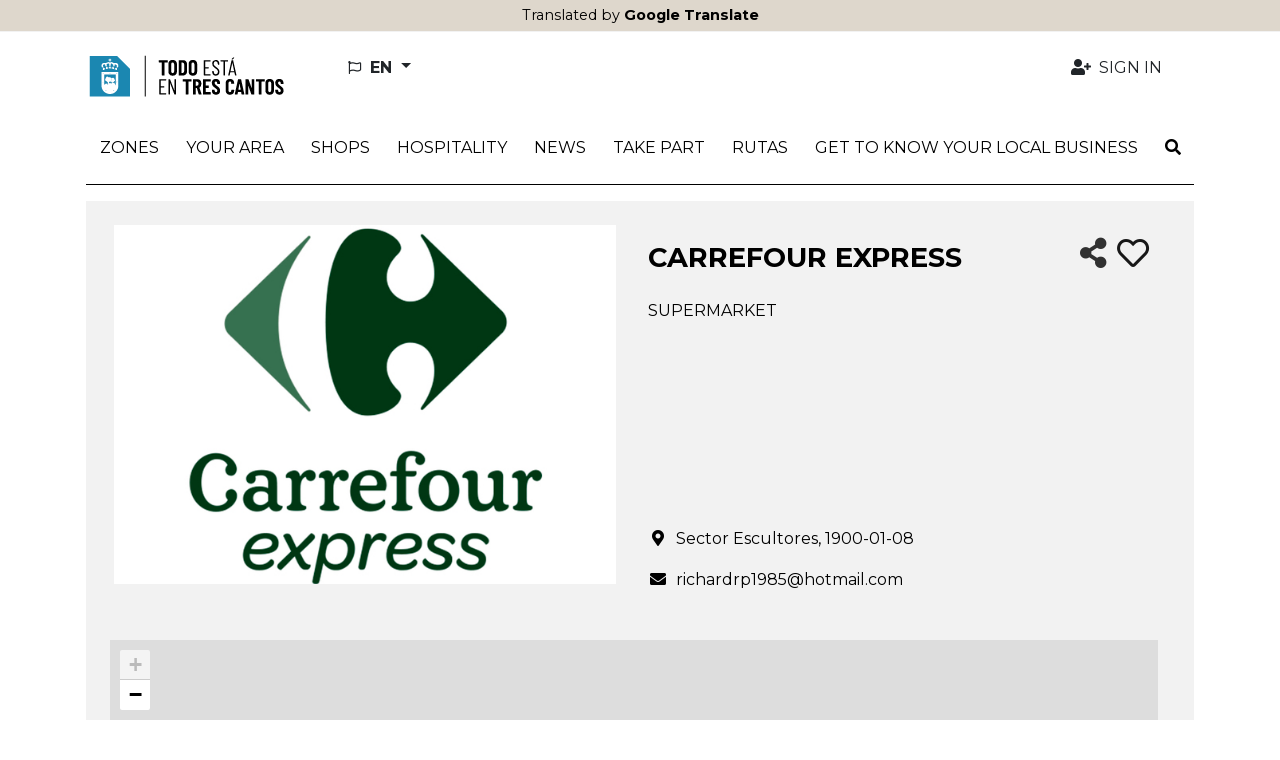

--- FILE ---
content_type: text/html; charset=utf-8
request_url: https://todoestaentrescantos.com/en/shops/carrefour-express
body_size: 13364
content:
<!DOCTYPE html>
<html lang="en">
  <head>
    <title>CARREFOUR EXPRESS::Todo está en Tres Cantos</title>
    <link rel="alternate" hreflang="es" href="https://todoestaentrescantos.com/es/shops/carrefour-express" />
<link rel="alternate" hreflang="en" href="https://todoestaentrescantos.com/en/shops/carrefour-express" />
<link rel="alternate" hreflang="x-default" href="https://todoestaentrescantos.com/es/shops/carrefour-express" />
    <meta name="viewport" content="width=device-width,initial-scale=1">
    <meta name="theme-color" content="#ded7cc">
      <link rel="icon" type="image/x-icon" href="favicon.ico" />
    <meta name="description" content="CARREFOUR EXPRESS">
    <meta name="mobile-web-app-capable" content="yes">
<meta name="application-name" content="Todo está en Tres Cantos">

<meta name="apple-mobile-web-app-capable" content="yes">
<meta name="apple-mobile-web-app-status-bar-style" content="black">
<meta name="apple-mobile-web-app-title" content="Todo está en Tres Cantos">

    <meta name="apple-itunes-app" content="app-id=6445825646">

    <link rel="apple-touch-icon" sizes="57x57" href="/assets/sites/tc_cdir/mobile_app/apple-icon-trescantos-57x57-7338d6a14fe54a771d517045dd4de54f4b4a3d8c9db260801b95763f364a070b.png">
    <link rel="apple-touch-icon" sizes="60x60" href="/assets/sites/tc_cdir/mobile_app/apple-icon-trescantos-60x60-df2587118356f2fd937d1a29418b58dcb5339b67c905bd8471a36f8c08e8d9bb.png">
    <link rel="apple-touch-icon" sizes="72x72" href="/assets/sites/tc_cdir/mobile_app/apple-icon-trescantos-72x72-92d0721c7c61428de64b59ca73a7cf4f5e8296191d67b15acc3a94225143fe83.png">
    <link rel="apple-touch-icon" sizes="76x76" href="/assets/sites/tc_cdir/mobile_app/apple-icon-trescantos-76x76-c2e59dadcc56d33531091086501404606fae2d7a88fd919c57d3b5e690ddb4bd.png">
    <link rel="apple-touch-icon" sizes="114x114" href="/assets/sites/tc_cdir/mobile_app/apple-icon-trescantos-114x114-0758b8906e4099e0c4a8fbc6c05ffe521dba62274017a6955288729ad2e091ce.png">
    <link rel="apple-touch-icon" sizes="120x120" href="/assets/sites/tc_cdir/mobile_app/apple-icon-trescantos-120x120-c471441a5b0728d9ef36d252261eb0eb3ab10a6092f6c43ecea28b96a89bf7c6.png">
    <link rel="apple-touch-icon" sizes="144x144" href="/assets/sites/tc_cdir/mobile_app/apple-icon-trescantos-144x144-bb60c9e9753434a2e7d1d722fa1fafe5cf7a34d3134c6deabb0898bf8b8c9621.png">
    <link rel="apple-touch-icon" sizes="152x152" href="/assets/sites/tc_cdir/mobile_app/apple-icon-trescantos-152x152-9c9d27a39ba2772940e021e0c2b316ec87a3496225ec4440c7ee3967b0c26d79.png">
    <link rel="apple-touch-icon" sizes="180x180" href="/assets/sites/tc_cdir/mobile_app/apple-icon-trescantos-180x180-cc8633a7a6bbaae34b4ecb1f9688d2ab556ca28f2e8d191c2c1b615c5fb37308.png">
    <link rel="icon" type="image/png" sizes="192x192"  href="/assets/sites/tc_cdir/mobile_app/android-icon-trescantos-192x192-6bc932575842f47920737fde937e576e97b1e5e59d51c054154cfbb3256e6553.png">

    <meta name="csrf-param" content="authenticity_token" />
<meta name="csrf-token" content="e_mVsk_rcnEVwwxeL8rablLyVB0iGSXo8R2Phke0hUtHPYEZWAYj1NzqHpC49D48PCMO-ekV6CbFfnYNRI5OKg" />
    
      <meta property="og:site_name" content="Todo está en Tres Cantos" />
  <meta property="og:title" content="CARREFOUR EXPRESS - Todo está en Tres Cantos" />
  <meta property="og:description" content="SUPERMARKET - Todo está en Tres Cantos" />
  <meta property="og:url" content="https://todoestaentrescantos.com/en/shops/carrefour-express" />
  <meta property="og:image" content="/uploads/shop/thumbnail/215/carrefourexpress.jpeg" />
  <meta property="og:type" content="article" />
  <meta property="og:locale" content="en" />
  <meta name="twitter:card" content="summary_large_image" />
  <meta name="twitter:title" content="CARREFOUR EXPRESS - Todo está en Tres Cantos" />
  <meta name="twitter:description" content="SUPERMARKET - Todo está en Tres Cantos" />
  <meta name="twitter:url" content="https://todoestaentrescantos.com/en/shops/carrefour-express" />
  <meta name="twitter:image" content="/uploads/shop/thumbnail/215/carrefourexpress.jpeg" />

    <meta name="google-site-verification" content="G-ELQLS270W2">
    <link rel="stylesheet" href="/assets/application-2e0324f6ca6249ebcb43449eb18689f22a6bd044febba1f7ca7eb2db877a6bd1.css" media="all" data-turbolinks-track="reload" />
    <script src="/packs/js/application-ecc7056eee821ade9a3c.js" data-turbolinks-track="reload"></script>
    <link rel="stylesheet" href="/packs/css/application-b8952b3e.css" media="all" data-turbolinks-track="reload" />
    <script src="/packs/js/search_maps-5b9896d802f0fee70116.js" data-turbolinks-track="reload"></script><link rel="stylesheet" href="/packs/css/search_maps-8d437233.css" data-turbolinks-track="reload" /><script src="/packs/js/slider-c231444ada8d1fd69e91.js" data-turbolinks-track="reload"></script><link rel="stylesheet" href="/packs/css/slider-188466a8.css" data-turbolinks-track="reload" />
  </head>

  <body id="app" data-env='tc_cdir' data-locale='en'  >
      <div id="google-translated-banner" style="display: block;">
        <span class="google-translated-content-holder">
          Translated by <strong>Google Translate</strong>
        </span>
      </div>
    
    <div id="cookies-eu-banner" style="display: none;" role="navigation" aria-label="cookies-eu">
  <span class="cookies-eu-content-holder">We use cookies to help us improve our service. By continuing your visit to this site, you agree to the use of cookies.</span>
  <button id="cookies-eu-accept" class="btn btn-primary" type="button">Accept</button>
  <a class="btn btn-link" id="cookies-eu-more" title="Cookies policy" aria-label="Cookies policy" href="/en/pages/politica-de-cookies">More info</a>
</div>

<div class="container-xl d-none d-lg-flex mt-3 mb-4 ps-3 pe-5 justify-content-between align-items-center" role="banner">
  <a class="" href="/?locale=en">
    <img alt="Todo está en Tres Cantos" aria-label="LogoXL" src="/assets/sites/tc_cdir/logo_trescantos-c1b2ddf4b4f54e3a6cfd94e10ea2943b28b304165948d803326434bcc85e162f.png" />
</a>  <ul class="navbar-nav nav-fill w-100 user-navbar d-flex flex-row justify-content-between">
  <li class="nav-item dropdown  ms-5 text-start locales-nav">
    <button class="btn btn-outline-inverse dropdown-toggle with-caret" type="button" id="localesDropdownMenuButton" data-bs-toggle="dropdown" aria-expanded="false" title="Change language">
      <span class="text-uppercase">
        <i aria-hidden="true" class="far fa-flag me-1"></i>
        <span class="align-middle">en</span>
      </span>
    </button>
    <ul class="dropdown-menu" aria-labelledby="localesDropdownMenuButton">
        <li>
          <a class="dropdown-item" data-turbolinks="false" href="/es/shops/carrefour-express">
            <span>Español (ES)</span>
</a>        </li>
    </ul>
  </li>
      <li class="nav-item  text-end">
        <a class="nav-link  auth-req" aria-label="Sign in" data-turbolinks="false" href="/en/user">
          <i aria-hidden="true" class="fas fa-user-plus fa-fw me-1"></i>
          <span>Sign in</span>
</a>      </li>
</ul>

</div>

<nav class="navbar navbar-expand-lg header-navbar mt-3 mt-lg-0 ps-1 ps-lg-0" role="navigation">
  <div class="container-xl align-items-lg-start">
    <a class="navbar-brand d-lg-none me-0 flex-grow-1" href="/?locale=en">
      <img alt="Todo está en Tres Cantos" aria-label="Logo" src="/assets/sites/tc_cdir/logo_trescantos-c1b2ddf4b4f54e3a6cfd94e10ea2943b28b304165948d803326434bcc85e162f.png" />
</a>
      <div class="d-lg-none">
        <a class="nav-link navbar-toggler auth-req" href="/en/user" aria-label="Sign in">
          <i aria-hidden="true" class="fa-user-plus fas me-4"></i>
        </a>
      </div>

    <div class="d-lg-none">
      <a class="nav-link navbar-toggler" data-bs-toggle="modal" data-bs-target="#searchModal" href="/en/search?new=1" aria-label="Search">
        <i aria-hidden="true" class="fas fa-search me-3"></i>
      </a>
    </div>

    <button class="navbar-toggler" type="button" data-trigger="js-mainNav" id="js-mainNavTrigger" aria-controls="js-mainNav" aria-expanded="false" aria-label="Toggle navigation">
      <i aria-hidden="true" class="fas fa-bars"></i>
    </button>

    <div class="collapse navbar-collapse" id="js-mainNav">
      <div class="offcanvas-header d-flex d-lg-none align-items-center justify-content-end">
        <a id="js-closeMainNav" aria-label="Close">
          <i aria-hidden="true" class="fas fa-times"></i>
        </a>
      </div>

      <ul class="navbar-nav nav-fill w-100">
            
<li class="nav-item dropdown multi-dropdown">
  <a class="nav-link dropdown-toggle multi-dropdown-toggle js-mobile-nav" href="/en/areas" role="button" id="areaDropdownMenuLink" data-bs-toggle="multi-dropdown" aria-haspopup="true" aria-expanded="false" aria-label="Zones">
    <span>Zones</span>
  </a>
  <div class='dropdown-menu multi-dropdown-menu dropdown-container multi-dropdown-menu-level-b-container dropdown-area' aria-labelledby="areaDropdownMenuLink">
    <ul class="multi-dropdown-menu-level-b">
        <li>
          <div class="dropdown multi-dropdown">
                          <a class="dropright-item multi-dropdown-toggle " id="area1DropdownMenuLink" role="button" data-bs-toggle="multi-dropdown" aria-haspopup="true" aria-expanded="false" aria-label="1ª Fase (Sectores Colindantes con Av. Colmenar)" href="/en/areas/1-fase-sectores-colindantes-con-av-colmenar">
                <span>1ª Fase (Sectores Colindantes con Av. Colmenar)</span>
</a>          </div>
        </li>
        <li>
          <div class="dropdown multi-dropdown">
                          <a class="dropright-item multi-dropdown-toggle " id="area2DropdownMenuLink" role="button" data-bs-toggle="multi-dropdown" aria-haspopup="true" aria-expanded="false" aria-label="2ª Fase (Sectores Colindantes Av. Viñuelas)" href="/en/areas/2-fase-sectores-colindantes-av-vinuelas">
                <span>2ª Fase (Sectores Colindantes Av. Viñuelas)</span>
</a>          </div>
        </li>
        <li>
          <div class="dropdown multi-dropdown">
                          <a class="dropright-item multi-dropdown-toggle " id="area3DropdownMenuLink" role="button" data-bs-toggle="multi-dropdown" aria-haspopup="true" aria-expanded="false" aria-label="Zona Centro" href="/en/areas/zona-centro">
                <span>Zona Centro</span>
</a>          </div>
        </li>
        <li>
          <div class="dropdown multi-dropdown">
                          <a class="dropright-item multi-dropdown-toggle " id="area4DropdownMenuLink" role="button" data-bs-toggle="multi-dropdown" aria-haspopup="true" aria-expanded="false" aria-label="Zona Nuevo Tres Cantos" href="/en/areas/zona-nuevo-tres-cantos">
                <span>Zona Nuevo Tres Cantos</span>
</a>          </div>
        </li>
        <li>
          <div class="dropdown multi-dropdown">
                          <a class="dropright-item multi-dropdown-toggle " id="area5DropdownMenuLink" role="button" data-bs-toggle="multi-dropdown" aria-haspopup="true" aria-expanded="false" aria-label="Zona Industrial" href="/en/areas/zona-industrial">
                <span>Zona Industrial</span>
</a>          </div>
        </li>
        <li>
          <div class="dropdown multi-dropdown">
                          <a class="dropright-item multi-dropdown-toggle " id="area6DropdownMenuLink" role="button" data-bs-toggle="multi-dropdown" aria-haspopup="true" aria-expanded="false" aria-label="PTM" href="/en/areas/ptm">
                <span>PTM</span>
</a>          </div>
        </li>
        <li>
          <div class="dropdown multi-dropdown">
                          <a class="dropright-item multi-dropdown-toggle " id="area7DropdownMenuLink" role="button" data-bs-toggle="multi-dropdown" aria-haspopup="true" aria-expanded="false" aria-label="Parque Empresarial MASID" href="/en/areas/parque-empresarial-masid">
                <span>Parque Empresarial MASID</span>
</a>          </div>
        </li>
        <li>
          <div class="dropdown multi-dropdown">
                          <a class="dropright-item multi-dropdown-toggle " id="area8DropdownMenuLink" role="button" data-bs-toggle="multi-dropdown" aria-haspopup="true" aria-expanded="false" aria-label="El Pinar" href="/en/areas/el-pinar">
                <span>El Pinar</span>
</a>          </div>
        </li>
        <li>
          <div class="dropdown multi-dropdown">
                          <a class="dropright-item multi-dropdown-toggle " id="area9DropdownMenuLink" role="button" data-bs-toggle="multi-dropdown" aria-haspopup="true" aria-expanded="false" aria-label="Soto de Viñuelas" href="/en/areas/soto-de-vinuelas">
                <span>Soto de Viñuelas</span>
</a>          </div>
        </li>
    </ul>
  </div>
</li>
            <li class="nav-item ">
              <a class="nav-link  " aria-label="Your area" data-turbolinks="false" target="_self" rel="" href="/en/search?near=1">
                <span>Your area</span>
</a>            </li>
            
<li class="nav-item dropdown multi-dropdown">
  <a class="nav-link dropdown-toggle multi-dropdown-toggle mobile-without-child" href="/en/categories" role="button" id="categoryDropdownMenuLink" data-bs-toggle="multi-dropdown" aria-haspopup="true" aria-expanded="false" aria-label="Shops">
    <span>Shops</span>
  </a>
  <div class='dropdown-menu multi-dropdown-menu dropdown-container  dropdown-category' aria-labelledby="categoryDropdownMenuLink">
    <ul class="multi-dropdown-menu-level-b">
        <li>
          <div class="dropdown multi-dropdown">
                          <a class="dropright-item multi-dropdown-toggle with-caret" id="category77DropdownMenuLink" role="button" data-bs-toggle="multi-dropdown" aria-haspopup="true" aria-expanded="false" aria-label="Lottery Administration, Gaming Room and Tobacco Shops" href="/en/categories/administracion-de-loterias-salon-de-juegos-y-estancos">
                <span>Lottery Administration, Gaming Room and Tobacco Shops</span>
</a>                <ul class="dropdown-menu multi-dropdown-menu multi-dropdown-menu-level-c" aria-labelledby='category77DropdownMenuLink'>
                    <li>
                      <a href="/en/subcategories/estancos-administraciones-de-loteria">
                        <span>Tobacco shops, lottery administrations</span>
</a>                    </li>
                </ul>
          </div>
        </li>
        <li>
          <div class="dropdown multi-dropdown">
                          <a class="dropright-item multi-dropdown-toggle " id="category200DropdownMenuLink" role="button" data-bs-toggle="multi-dropdown" aria-haspopup="true" aria-expanded="false" aria-label="Travel Agencies" href="/en/categories/agencias-de-viajes">
                <span>Travel Agencies</span>
</a>          </div>
        </li>
        <li>
          <div class="dropdown multi-dropdown">
                          <a class="dropright-item multi-dropdown-toggle with-caret" id="category79DropdownMenuLink" role="button" data-bs-toggle="multi-dropdown" aria-haspopup="true" aria-expanded="false" aria-label="Feeding" href="/en/categories/alimentacion">
                <span>Feeding</span>
</a>                <ul class="dropdown-menu multi-dropdown-menu multi-dropdown-menu-level-c" aria-labelledby='category79DropdownMenuLink'>
                    <li>
                      <a href="/en/subcategories/pasteleria">
                        <span>Bakery</span>
</a>                    </li>
                    <li>
                      <a href="/en/subcategories/panaderia-pasteleria">
                        <span>Bakery, Pastry Shop</span>
</a>                    </li>
                    <li>
                      <a href="/en/subcategories/carniceria-charcuteria">
                        <span>Butcher shop, Delicatessen</span>
</a>                    </li>
                    <li>
                      <a href="/en/subcategories/carniceria-polleria">
                        <span>Butcher shop, Poultry shop</span>
</a>                    </li>
                    <li>
                      <a href="/en/subcategories/tienda-de-cafes">
                        <span>Coffee Shop</span>
</a>                    </li>
                    <li>
                      <a href="/en/subcategories/charcuteria">
                        <span>Delicatessen</span>
</a>                    </li>
                    <li>
                      <a href="/en/subcategories/pescaderia">
                        <span>Fish market</span>
</a>                    </li>
                    <li>
                      <a href="/en/subcategories/galeria-de-alimentacion">
                        <span>Food gallery</span>
</a>                    </li>
                    <li>
                      <a href="/en/subcategories/alimentacion-pequena-tienda-mercados-galerias-supermercados-e-hipermercados">
                        <span>Food: small shops, markets, galleries, supermarkets and hypermarkets</span>
</a>                    </li>
                    <li>
                      <a href="/en/subcategories/fruteria">
                        <span>Fruit shop</span>
</a>                    </li>
                    <li>
                      <a href="/en/subcategories/productos-gourmet">
                        <span>Gourmet Products</span>
</a>                    </li>
                    <li>
                      <a href="/en/subcategories/supermercado">
                        <span>Supermarket</span>
</a>                    </li>
                    <li>
                      <a href="/en/subcategories/golosinas-y-frutos-secos">
                        <span>Sweets and nuts</span>
</a>                    </li>
                    <li>
                      <a href="/en/subcategories/tienda-de-vinos">
                        <span>Wine shop</span>
</a>                    </li>
                </ul>
          </div>
        </li>
        <li>
          <div class="dropdown multi-dropdown">
                          <a class="dropright-item multi-dropdown-toggle with-caret" id="category93DropdownMenuLink" role="button" data-bs-toggle="multi-dropdown" aria-haspopup="true" aria-expanded="false" aria-label="Animals" href="/en/categories/animales">
                <span>Animals</span>
</a>                <ul class="dropdown-menu multi-dropdown-menu multi-dropdown-menu-level-c" aria-labelledby='category93DropdownMenuLink'>
                    <li>
                      <a href="/en/subcategories/peluqueria-animales">
                        <span>Animal grooming</span>
</a>                    </li>
                    <li>
                      <a href="/en/subcategories/tienda-animales">
                        <span>Pet store</span>
</a>                    </li>
                    <li>
                      <a href="/en/subcategories/clinicas-veterinarias-veterinarios">
                        <span>Veterinary clinics, veterinarians</span>
</a>                    </li>
                </ul>
          </div>
        </li>
        <li>
          <div class="dropdown multi-dropdown">
                          <a class="dropright-item multi-dropdown-toggle " id="category201DropdownMenuLink" role="button" data-bs-toggle="multi-dropdown" aria-haspopup="true" aria-expanded="false" aria-label="Driving schools" href="/en/categories/autoescuelas">
                <span>Driving schools</span>
</a>          </div>
        </li>
        <li>
          <div class="dropdown multi-dropdown">
                          <a class="dropright-item multi-dropdown-toggle with-caret" id="category96DropdownMenuLink" role="button" data-bs-toggle="multi-dropdown" aria-haspopup="true" aria-expanded="false" aria-label="Automotive" href="/en/categories/automocion">
                <span>Automotive</span>
</a>                <ul class="dropdown-menu multi-dropdown-menu multi-dropdown-menu-level-c" aria-labelledby='category96DropdownMenuLink'>
                    <li>
                      <a href="/en/subcategories/concesionarios-de-vehiculos">
                        <span>Vehicle dealerships</span>
</a>                    </li>
                    <li>
                      <a href="/en/subcategories/talleres-de-vehiculos">
                        <span>Vehicle workshops</span>
</a>                    </li>
                </ul>
          </div>
        </li>
        <li>
          <div class="dropdown multi-dropdown">
                          <a class="dropright-item multi-dropdown-toggle with-caret" id="category99DropdownMenuLink" role="button" data-bs-toggle="multi-dropdown" aria-haspopup="true" aria-expanded="false" aria-label="Bazaars and Toy Stores" href="/en/categories/bazares-y-jugueterias">
                <span>Bazaars and Toy Stores</span>
</a>                <ul class="dropdown-menu multi-dropdown-menu multi-dropdown-menu-level-c" aria-labelledby='category99DropdownMenuLink'>
                    <li>
                      <a href="/en/subcategories/bazares">
                        <span>Bazaars</span>
</a>                    </li>
                    <li>
                      <a href="/en/subcategories/jugueterias">
                        <span>Toy stores</span>
</a>                    </li>
                </ul>
          </div>
        </li>
        <li>
          <div class="dropdown multi-dropdown">
                          <a class="dropright-item multi-dropdown-toggle with-caret" id="category102DropdownMenuLink" role="button" data-bs-toggle="multi-dropdown" aria-haspopup="true" aria-expanded="false" aria-label="Beauty" href="/en/categories/belleza">
                <span>Beauty</span>
</a>                <ul class="dropdown-menu multi-dropdown-menu multi-dropdown-menu-level-c" aria-labelledby='category102DropdownMenuLink'>
                    <li>
                      <a href="/en/subcategories/centro-estetico">
                        <span>Beauty center</span>
</a>                    </li>
                    <li>
                      <a href="/en/subcategories/peluquerias-salones-de-belleza-y-centros-de-estetica">
                        <span>Hairdressers, beauty salons and beauty centers</span>
</a>                    </li>
                    <li>
                      <a href="/en/subcategories/unas">
                        <span>Nails</span>
</a>                    </li>
                </ul>
          </div>
        </li>
        <li>
          <div class="dropdown multi-dropdown">
                          <a class="dropright-item multi-dropdown-toggle with-caret" id="category105DropdownMenuLink" role="button" data-bs-toggle="multi-dropdown" aria-haspopup="true" aria-expanded="false" aria-label="DIY and Hardware" href="/en/categories/bricolaje-y-ferreteria">
                <span>DIY and Hardware</span>
</a>                <ul class="dropdown-menu multi-dropdown-menu multi-dropdown-menu-level-c" aria-labelledby='category105DropdownMenuLink'>
                    <li>
                      <a href="/en/subcategories/ferreterias">
                        <span>Hardware stores</span>
</a>                    </li>
                </ul>
          </div>
        </li>
        <li>
          <div class="dropdown multi-dropdown">
                          <a class="dropright-item multi-dropdown-toggle with-caret" id="category12DropdownMenuLink" role="button" data-bs-toggle="multi-dropdown" aria-haspopup="true" aria-expanded="false" aria-label="Construction" href="/en/categories/construccion">
                <span>Construction</span>
</a>                <ul class="dropdown-menu multi-dropdown-menu multi-dropdown-menu-level-c" aria-labelledby='category12DropdownMenuLink'>
                    <li>
                      <a href="/en/subcategories/estudios-de-arquitectura-y-diseno-de-proyectos">
                        <span>Architectural and project design studios</span>
</a>                    </li>
                    <li>
                      <a href="/en/subcategories/materiales-de-construccion">
                        <span>Construction materials</span>
</a>                    </li>
                    <li>
                      <a href="/en/subcategories/construccion-en-general-reformas-e-instalaciones-en-viviendas">
                        <span>General construction, renovations and installations in homes</span>
</a>                    </li>
                    <li>
                      <a href="/en/subcategories/pintura">
                        <span>Paint</span>
</a>                    </li>
                    <li>
                      <a href="/en/subcategories/venta-y-alquiler-de-maquinaria-equipos-y-materiales-para-la-construccion">
                        <span>Sale and rental of machinery, equipment and materials for construction</span>
</a>                    </li>
                </ul>
          </div>
        </li>
        <li>
          <div class="dropdown multi-dropdown">
                          <a class="dropright-item multi-dropdown-toggle with-caret" id="category114DropdownMenuLink" role="button" data-bs-toggle="multi-dropdown" aria-haspopup="true" aria-expanded="false" aria-label="Culture and Entertainment" href="/en/categories/cultura-y-espectaculos">
                <span>Culture and Entertainment</span>
</a>                <ul class="dropdown-menu multi-dropdown-menu multi-dropdown-menu-level-c" aria-labelledby='category114DropdownMenuLink'>
                    <li>
                      <a href="/en/subcategories/ocio-tiempo-libre-y-servicios-culturales">
                        <span>Leisure, free time and cultural services</span>
</a>                    </li>
                </ul>
          </div>
        </li>
        <li>
          <div class="dropdown multi-dropdown">
                          <a class="dropright-item multi-dropdown-toggle with-caret" id="category112DropdownMenuLink" role="button" data-bs-toggle="multi-dropdown" aria-haspopup="true" aria-expanded="false" aria-label="Sport" href="/en/categories/deporte">
                <span>Sport</span>
</a>                <ul class="dropdown-menu multi-dropdown-menu multi-dropdown-menu-level-c" aria-labelledby='category112DropdownMenuLink'>
                    <li>
                      <a href="/en/subcategories/gimnasios-centros-deportivos">
                        <span>Gyms, sports centers</span>
</a>                    </li>
                    <li>
                      <a href="/en/subcategories/venta-productos-relacionados-con-el-deporte">
                        <span>Sale of sports-related products</span>
</a>                    </li>
                    <li>
                      <a href="/en/subcategories/deportes-venta-de-productos-relacionados-con-el-deporte">
                        <span>Sports: sale of sports-related products</span>
</a>                    </li>
                </ul>
          </div>
        </li>
        <li>
          <div class="dropdown multi-dropdown">
                          <a class="dropright-item multi-dropdown-toggle with-caret" id="category118DropdownMenuLink" role="button" data-bs-toggle="multi-dropdown" aria-haspopup="true" aria-expanded="false" aria-label="Drugstores and Perfumeries" href="/en/categories/droguerias-y-perfumerias">
                <span>Drugstores and Perfumeries</span>
</a>                <ul class="dropdown-menu multi-dropdown-menu multi-dropdown-menu-level-c" aria-labelledby='category118DropdownMenuLink'>
                    <li>
                      <a href="/en/subcategories/droguerias-perfumerias">
                        <span>Drugstores, perfumeries</span>
</a>                    </li>
                </ul>
          </div>
        </li>
        <li>
          <div class="dropdown multi-dropdown">
                          <a class="dropright-item multi-dropdown-toggle with-caret" id="category120DropdownMenuLink" role="button" data-bs-toggle="multi-dropdown" aria-haspopup="true" aria-expanded="false" aria-label="Education and Training" href="/en/categories/educacion-y-formacion">
                <span>Education and Training</span>
</a>                <ul class="dropdown-menu multi-dropdown-menu multi-dropdown-menu-level-c" aria-labelledby='category120DropdownMenuLink'>
                    <li>
                      <a href="/en/subcategories/guarderias-escuelas-infantiles-ludotecas">
                        <span>Daycare centers, nursery schools, playrooms</span>
</a>                    </li>
                    <li>
                      <a href="/en/subcategories/academias-de-formacion-no-reglada-profesores-particulares-y-traductores">
                        <span>Non-formal training academies, private tutors, and translators</span>
</a>                    </li>
                    <li>
                      <a href="/en/subcategories/colegios-e-institutos">
                        <span>Schools and Institutes</span>
</a>                    </li>
                </ul>
          </div>
        </li>
        <li>
          <div class="dropdown multi-dropdown">
                          <a class="dropright-item multi-dropdown-toggle " id="category210DropdownMenuLink" role="button" data-bs-toggle="multi-dropdown" aria-haspopup="true" aria-expanded="false" aria-label="Commercial Spaces" href="/en/categories/espacios-comerciales">
                <span>Commercial Spaces</span>
</a>          </div>
        </li>
        <li>
          <div class="dropdown multi-dropdown">
                          <a class="dropright-item multi-dropdown-toggle with-caret" id="category204DropdownMenuLink" role="button" data-bs-toggle="multi-dropdown" aria-haspopup="true" aria-expanded="false" aria-label="Pharmacies and Orthopedics" href="/en/categories/farmacias-y-ortopedias">
                <span>Pharmacies and Orthopedics</span>
</a>                <ul class="dropdown-menu multi-dropdown-menu multi-dropdown-menu-level-c" aria-labelledby='category204DropdownMenuLink'>
                    <li>
                      <a href="/en/subcategories/farmacias">
                        <span>Pharmacies</span>
</a>                    </li>
                </ul>
          </div>
        </li>
        <li>
          <div class="dropdown multi-dropdown">
                          <a class="dropright-item multi-dropdown-toggle with-caret" id="category127DropdownMenuLink" role="button" data-bs-toggle="multi-dropdown" aria-haspopup="true" aria-expanded="false" aria-label="Flowers and Plants" href="/en/categories/flores-y-plantas">
                <span>Flowers and Plants</span>
</a>                <ul class="dropdown-menu multi-dropdown-menu multi-dropdown-menu-level-c" aria-labelledby='category127DropdownMenuLink'>
                    <li>
                      <a href="/en/subcategories/floristerias">
                        <span>Florists</span>
</a>                    </li>
                </ul>
          </div>
        </li>
        <li>
          <div class="dropdown multi-dropdown">
                          <a class="dropright-item multi-dropdown-toggle with-caret" id="category206DropdownMenuLink" role="button" data-bs-toggle="multi-dropdown" aria-haspopup="true" aria-expanded="false" aria-label="Herbalists and parapharmacies" href="/en/categories/herbolarios-y-parafarmacias">
                <span>Herbalists and parapharmacies</span>
</a>                <ul class="dropdown-menu multi-dropdown-menu multi-dropdown-menu-level-c" aria-labelledby='category206DropdownMenuLink'>
                    <li>
                      <a href="/en/subcategories/herbolarios">
                        <span>Herbalists</span>
</a>                    </li>
                    <li>
                      <a href="/en/subcategories/parafarmacia">
                        <span>Parapharmacy</span>
</a>                    </li>
                </ul>
          </div>
        </li>
        <li>
          <div class="dropdown multi-dropdown">
                          <a class="dropright-item multi-dropdown-toggle with-caret" id="category129DropdownMenuLink" role="button" data-bs-toggle="multi-dropdown" aria-haspopup="true" aria-expanded="false" aria-label="Home and Decoration" href="/en/categories/hogar-y-decoracion">
                <span>Home and Decoration</span>
</a>                <ul class="dropdown-menu multi-dropdown-menu multi-dropdown-menu-level-c" aria-labelledby='category129DropdownMenuLink'>
                    <li>
                      <a href="/en/subcategories/decoracion-regalo-artesania-y-obras-de-arte">
                        <span>Decoration, gifts, crafts and works of art</span>
</a>                    </li>
                    <li>
                      <a href="/en/subcategories/tienda-de-muebles">
                        <span>Furniture Store</span>
</a>                    </li>
                    <li>
                      <a href="/en/subcategories/electrodomesticos-venta-y-reparacion">
                        <span>Household appliances. Sales and repair</span>
</a>                    </li>
                </ul>
          </div>
        </li>
        <li>
          <div class="dropdown multi-dropdown">
                          <a class="dropright-item multi-dropdown-toggle with-caret" id="category162DropdownMenuLink" role="button" data-bs-toggle="multi-dropdown" aria-haspopup="true" aria-expanded="false" aria-label="Hospitality" href="/en/categories/hosteleria">
                <span>Hospitality</span>
</a>                <ul class="dropdown-menu multi-dropdown-menu multi-dropdown-menu-level-c" aria-labelledby='category162DropdownMenuLink'>
                    <li>
                      <a href="/en/subcategories/bar">
                        <span>Bar</span>
</a>                    </li>
                    <li>
                      <a href="/en/subcategories/cafeterias">
                        <span>Cafeterias</span>
</a>                    </li>
                    <li>
                      <a href="/en/subcategories/catering">
                        <span>Catering</span>
</a>                    </li>
                    <li>
                      <a href="/en/subcategories/churreria">
                        <span>Churreria</span>
</a>                    </li>
                    <li>
                      <a href="/en/subcategories/otros-hosteleria">
                        <span>Others (Hospitality)</span>
</a>                    </li>
                    <li>
                      <a href="/en/subcategories/pizzeria">
                        <span>Pizzeria</span>
</a>                    </li>
                    <li>
                      <a href="/en/subcategories/restaurantes">
                        <span>Restaurants</span>
</a>                    </li>
                    <li>
                      <a href="/en/subcategories/asador">
                        <span>Spit</span>
</a>                    </li>
                </ul>
          </div>
        </li>
        <li>
          <div class="dropdown multi-dropdown">
                          <a class="dropright-item multi-dropdown-toggle with-caret" id="category133DropdownMenuLink" role="button" data-bs-toggle="multi-dropdown" aria-haspopup="true" aria-expanded="false" aria-label="Hotels and Accommodation" href="/en/categories/hoteles-y-alojamiento">
                <span>Hotels and Accommodation</span>
</a>                <ul class="dropdown-menu multi-dropdown-menu multi-dropdown-menu-level-c" aria-labelledby='category133DropdownMenuLink'>
                    <li>
                      <a href="/en/subcategories/hoteles-y-hostales">
                        <span>Hotels and hostels</span>
</a>                    </li>
                </ul>
          </div>
        </li>
        <li>
          <div class="dropdown multi-dropdown">
                          <a class="dropright-item multi-dropdown-toggle with-caret" id="category1DropdownMenuLink" role="button" data-bs-toggle="multi-dropdown" aria-haspopup="true" aria-expanded="false" aria-label="Industry" href="/en/categories/industria">
                <span>Industry</span>
</a>                <ul class="dropdown-menu multi-dropdown-menu multi-dropdown-menu-level-c" aria-labelledby='category1DropdownMenuLink'>
                    <li>
                      <a href="/en/subcategories/carpinterias-cerrajerias-y-cristalerias">
                        <span>Carpentry, locksmiths and glassmakers</span>
</a>                    </li>
                    <li>
                      <a href="/en/subcategories/industria-quimica-y-farmaceutica">
                        <span>Chemical and pharmaceutical industry</span>
</a>                    </li>
                    <li>
                      <a href="/en/subcategories/industria-de-la-alimentacion-y-bebidas">
                        <span>Food and beverage industry</span>
</a>                    </li>
                    <li>
                      <a href="/en/subcategories/construccion-en-general-reformas-e-instalaciones-en-viviendas">
                        <span>General construction, renovations and installations in homes</span>
</a>                    </li>
                    <li>
                      <a href="/en/subcategories/artes-graficas-edicion">
                        <span>Graphic arts, publishing</span>
</a>                    </li>
                    <li>
                      <a href="/en/subcategories/electrodomesticos-venta-y-reparacion">
                        <span>Household appliances. Sales and repair</span>
</a>                    </li>
                    <li>
                      <a href="/en/subcategories/informatica-electronica-y-telecomunicaciones">
                        <span>IT, electronics and telecommunications</span>
</a>                    </li>
                    <li>
                      <a href="/en/subcategories/fabricacion-de-equipos-informaticos-de-telecomunicaciones-electricos-electronicos-y-otros">
                        <span>Manufacture of computer, telecommunications, electrical, electronic and other equipment</span>
</a>                    </li>
                    <li>
                      <a href="/en/subcategories/fabricacion-de-vehiculos-de-motor-y-otro-material-de-transporte">
                        <span>Manufacture of motor vehicles and other transport equipment</span>
</a>                    </li>
                    <li>
                      <a href="/en/subcategories/industria-metalurgica-de-productos-metalicos-y-construccion-de-maquinaria-y-equipo-mecanico">
                        <span>Metallurgical industry, metal products, and construction of machinery and mechanical equipment</span>
</a>                    </li>
                    <li>
                      <a href="/en/subcategories/otras-industrias">
                        <span>Other industries</span>
</a>                    </li>
                    <li>
                      <a href="/en/subcategories/otros-servicios">
                        <span>Other services</span>
</a>                    </li>
                    <li>
                      <a href="/en/subcategories/industria-del-papel-la-madera-y-el-corcho">
                        <span>Paper, wood and cork industry</span>
</a>                    </li>
                    <li>
                      <a href="/en/subcategories/investigacion-cientifica-y-desarrollo">
                        <span>Scientific research and development</span>
</a>                    </li>
                    <li>
                      <a href="/en/subcategories/textil-confeccion-y-peleteria-industrial-y-a-medida">
                        <span>Textiles, clothing and leather goods. Industrial and custom-made.</span>
</a>                    </li>
                    <li>
                      <a href="/en/subcategories/mayoristas-de-material-y-aparatos-electricos-electronicos-de-informatica-y-de-telecom">
                        <span>Wholesalers of electrical, electronic, computer and telecommunications equipment and supplies.</span>
</a>                    </li>
                    <li>
                      <a href="/en/subcategories/mayoristas-de-aparatos-e-instrumentos-medicos">
                        <span>Wholesalers of medical devices and instruments</span>
</a>                    </li>
                    <li>
                      <a href="/en/subcategories/mayoristas-de-papel-madera-y-corcho">
                        <span>Wholesalers of paper, wood and cork</span>
</a>                    </li>
                </ul>
          </div>
        </li>
        <li>
          <div class="dropdown multi-dropdown">
                          <a class="dropright-item multi-dropdown-toggle " id="category208DropdownMenuLink" role="button" data-bs-toggle="multi-dropdown" aria-haspopup="true" aria-expanded="false" aria-label="Real Estate" href="/en/categories/inmobiliaria">
                <span>Real Estate</span>
</a>          </div>
        </li>
        <li>
          <div class="dropdown multi-dropdown">
                          <a class="dropright-item multi-dropdown-toggle with-caret" id="category144DropdownMenuLink" role="button" data-bs-toggle="multi-dropdown" aria-haspopup="true" aria-expanded="false" aria-label="Jewelry and Watches" href="/en/categories/joyeria-y-relojeria">
                <span>Jewelry and Watches</span>
</a>                <ul class="dropdown-menu multi-dropdown-menu multi-dropdown-menu-level-c" aria-labelledby='category144DropdownMenuLink'>
                    <li>
                      <a href="/en/subcategories/joyerias-relojerias">
                        <span>Jewelry stores, watch shops</span>
</a>                    </li>
                </ul>
          </div>
        </li>
        <li>
          <div class="dropdown multi-dropdown">
                          <a class="dropright-item multi-dropdown-toggle with-caret" id="category146DropdownMenuLink" role="button" data-bs-toggle="multi-dropdown" aria-haspopup="true" aria-expanded="false" aria-label="Bookstore and Stationery" href="/en/categories/libreria-y-papeleria">
                <span>Bookstore and Stationery</span>
</a>                <ul class="dropdown-menu multi-dropdown-menu multi-dropdown-menu-level-c" aria-labelledby='category146DropdownMenuLink'>
                    <li>
                      <a href="/en/subcategories/librerias-papelerias-prensa-material-de-oficina-y-fotocopias">
                        <span>Bookstores, stationery stores, newspapers, office supplies and photocopies</span>
</a>                    </li>
                </ul>
          </div>
        </li>
        <li>
          <div class="dropdown multi-dropdown">
                          <a class="dropright-item multi-dropdown-toggle with-caret" id="category148DropdownMenuLink" role="button" data-bs-toggle="multi-dropdown" aria-haspopup="true" aria-expanded="false" aria-label="Crafts and handicrafts" href="/en/categories/manualidades-y-artesania">
                <span>Crafts and handicrafts</span>
</a>                <ul class="dropdown-menu multi-dropdown-menu multi-dropdown-menu-level-c" aria-labelledby='category148DropdownMenuLink'>
                    <li>
                      <a href="/en/subcategories/decoracion-regalo-artesania-y-obras-de-arte">
                        <span>Decoration, gifts, crafts and works of art</span>
</a>                    </li>
                </ul>
          </div>
        </li>
        <li>
          <div class="dropdown multi-dropdown">
                          <a class="dropright-item multi-dropdown-toggle with-caret" id="category15DropdownMenuLink" role="button" data-bs-toggle="multi-dropdown" aria-haspopup="true" aria-expanded="false" aria-label="Wholesalers" href="/en/categories/mayoristas">
                <span>Wholesalers</span>
</a>                <ul class="dropdown-menu multi-dropdown-menu multi-dropdown-menu-level-c" aria-labelledby='category15DropdownMenuLink'>
                    <li>
                      <a href="/en/subcategories/confeccion-moda-y-complementos">
                        <span>Clothing, fashion and accessories</span>
</a>                    </li>
                    <li>
                      <a href="/en/subcategories/otros-mayoristas">
                        <span>Other wholesalers</span>
</a>                    </li>
                    <li>
                      <a href="/en/subcategories/mayoristas-de-productos-farmaceuticos">
                        <span>Pharmaceutical product wholesalers</span>
</a>                    </li>
                    <li>
                      <a href="/en/subcategories/mayoristas-de-materias-primas-agrarias-y-ganaderas">
                        <span>Wholesalers of agricultural and livestock raw materials</span>
</a>                    </li>
                    <li>
                      <a href="/en/subcategories/mayoristas-de-material-y-aparatos-electricos-electronicos-de-informatica-y-de-telecom">
                        <span>Wholesalers of electrical, electronic, computer and telecommunications equipment and supplies.</span>
</a>                    </li>
                    <li>
                      <a href="/en/subcategories/mayoristas-de-alimentacion-bebidas-y-tabaco">
                        <span>Wholesalers of food, beverages and tobacco</span>
</a>                    </li>
                    <li>
                      <a href="/en/subcategories/mayoristas-de-maquinaria-equipos-y-vehiculos">
                        <span>Wholesalers of machinery, equipment and vehicles</span>
</a>                    </li>
                    <li>
                      <a href="/en/subcategories/mayoristas-de-aparatos-e-instrumentos-medicos">
                        <span>Wholesalers of medical devices and instruments</span>
</a>                    </li>
                    <li>
                      <a href="/en/subcategories/mayoristas-de-otros-productos-de-consumo-no-alimenticios">
                        <span>Wholesalers of other non-food consumer products</span>
</a>                    </li>
                    <li>
                      <a href="/en/subcategories/mayoristas-de-papel-madera-y-corcho">
                        <span>Wholesalers of paper, wood and cork</span>
</a>                    </li>
                </ul>
          </div>
        </li>
        <li>
          <div class="dropdown multi-dropdown">
                          <a class="dropright-item multi-dropdown-toggle " id="category202DropdownMenuLink" role="button" data-bs-toggle="multi-dropdown" aria-haspopup="true" aria-expanded="false" aria-label="Haberdashery" href="/en/categories/mercerias">
                <span>Haberdashery</span>
</a>          </div>
        </li>
        <li>
          <div class="dropdown multi-dropdown">
                          <a class="dropright-item multi-dropdown-toggle with-caret" id="category152DropdownMenuLink" role="button" data-bs-toggle="multi-dropdown" aria-haspopup="true" aria-expanded="false" aria-label="Fashion and Accessories" href="/en/categories/moda-y-complementos">
                <span>Fashion and Accessories</span>
</a>                <ul class="dropdown-menu multi-dropdown-menu multi-dropdown-menu-level-c" aria-labelledby='category152DropdownMenuLink'>
                    <li>
                      <a href="/en/subcategories/confeccion-moda-y-complementos">
                        <span>Clothing, fashion and accessories</span>
</a>                    </li>
                    <li>
                      <a href="/en/subcategories/tienda-de-ropa">
                        <span>Clothing store</span>
</a>                    </li>
                    <li>
                      <a href="/en/subcategories/zapaterias-articulos-de-piel-venta-y-reparacion">
                        <span>Shoe stores, leather goods sales and repairs</span>
</a>                    </li>
                </ul>
          </div>
        </li>
        <li>
          <div class="dropdown multi-dropdown">
                          <a class="dropright-item multi-dropdown-toggle with-caret" id="category157DropdownMenuLink" role="button" data-bs-toggle="multi-dropdown" aria-haspopup="true" aria-expanded="false" aria-label="Music" href="/en/categories/musica">
                <span>Music</span>
</a>                <ul class="dropdown-menu multi-dropdown-menu multi-dropdown-menu-level-c" aria-labelledby='category157DropdownMenuLink'>
                    <li>
                      <a href="/en/subcategories/tiendas-de-musica">
                        <span>Music Stores</span>
</a>                    </li>
                </ul>
          </div>
        </li>
        <li>
          <div class="dropdown multi-dropdown">
                          <a class="dropright-item multi-dropdown-toggle with-caret" id="category159DropdownMenuLink" role="button" data-bs-toggle="multi-dropdown" aria-haspopup="true" aria-expanded="false" aria-label="Works and Renovations" href="/en/categories/obras-y-reformas">
                <span>Works and Renovations</span>
</a>                <ul class="dropdown-menu multi-dropdown-menu multi-dropdown-menu-level-c" aria-labelledby='category159DropdownMenuLink'>
                    <li>
                      <a href="/en/subcategories/construccion-en-general-reformas-e-instalaciones-en-viviendas">
                        <span>General construction, renovations and installations in homes</span>
</a>                    </li>
                </ul>
          </div>
        </li>
        <li>
          <div class="dropdown multi-dropdown">
                          <a class="dropright-item multi-dropdown-toggle with-caret" id="category75DropdownMenuLink" role="button" data-bs-toggle="multi-dropdown" aria-haspopup="true" aria-expanded="false" aria-label="Professionals" href="/en/categories/profesionales">
                <span>Professionals</span>
</a>                <ul class="dropdown-menu multi-dropdown-menu multi-dropdown-menu-level-c" aria-labelledby='category75DropdownMenuLink'>
                    <li>
                      <a href="/en/subcategories/publicidad-agencias-comunicacion-y-relaciones-publicas">
                        <span>Advertising, communications agencies and public relations</span>
</a>                    </li>
                    <li>
                      <a href="/en/subcategories/informatica-electronica-y-telecomunicaciones">
                        <span>IT, electronics and telecommunications</span>
</a>                    </li>
                    <li>
                      <a href="/en/subcategories/otros-servicios">
                        <span>Other services</span>
</a>                    </li>
                </ul>
          </div>
        </li>
        <li>
          <div class="dropdown multi-dropdown">
                          <a class="dropright-item multi-dropdown-toggle " id="category203DropdownMenuLink" role="button" data-bs-toggle="multi-dropdown" aria-haspopup="true" aria-expanded="false" aria-label="Nursing homes" href="/en/categories/residencias-tercera-edad">
                <span>Nursing homes</span>
</a>          </div>
        </li>
        <li>
          <div class="dropdown multi-dropdown">
                          <a class="dropright-item multi-dropdown-toggle with-caret" id="category124DropdownMenuLink" role="button" data-bs-toggle="multi-dropdown" aria-haspopup="true" aria-expanded="false" aria-label="Health" href="/en/categories/salud">
                <span>Health</span>
</a>                <ul class="dropdown-menu multi-dropdown-menu multi-dropdown-menu-level-c" aria-labelledby='category124DropdownMenuLink'>
                    <li>
                      <a href="/en/subcategories/centros-medicos-y-especialistas">
                        <span>Medical centers and specialists</span>
</a>                    </li>
                    <li>
                      <a href="/en/subcategories/opticas">
                        <span>Optics</span>
</a>                    </li>
                </ul>
          </div>
        </li>
        <li>
          <div class="dropdown multi-dropdown">
                          <a class="dropright-item multi-dropdown-toggle with-caret" id="category110DropdownMenuLink" role="button" data-bs-toggle="multi-dropdown" aria-haspopup="true" aria-expanded="false" aria-label="Professional Services" href="/en/categories/servicios-profesionales">
                <span>Professional Services</span>
</a>                <ul class="dropdown-menu multi-dropdown-menu multi-dropdown-menu-level-c" aria-labelledby='category110DropdownMenuLink'>
                    <li>
                      <a href="/en/subcategories/publicidad-agencias-comunicacion-y-relaciones-publicas">
                        <span>Advertising, communications agencies and public relations</span>
</a>                    </li>
                    <li>
                      <a href="/en/subcategories/estudios-de-arquitectura-y-diseno-de-proyectos">
                        <span>Architectural and project design studios</span>
</a>                    </li>
                    <li>
                      <a href="/en/subcategories/bancos">
                        <span>Banks</span>
</a>                    </li>
                    <li>
                      <a href="/en/subcategories/asesorias-gestorias-abogados-consultorias-y-administracion-de-fincas">
                        <span>Consulting, management, lawyers, consultancies and property management</span>
</a>                    </li>
                    <li>
                      <a href="/en/subcategories/ingenierias">
                        <span>Engineering</span>
</a>                    </li>
                    <li>
                      <a href="/en/subcategories/gasolineras">
                        <span>Gas stations</span>
</a>                    </li>
                    <li>
                      <a href="/en/subcategories/electrodomesticos-venta-y-reparacion">
                        <span>Household appliances. Sales and repair</span>
</a>                    </li>
                    <li>
                      <a href="/en/subcategories/seguros">
                        <span>Insurance</span>
</a>                    </li>
                    <li>
                      <a href="/en/subcategories/otros-servicios">
                        <span>Other services</span>
</a>                    </li>
                    <li>
                      <a href="/en/subcategories/fotografia">
                        <span>Photograph</span>
</a>                    </li>
                    <li>
                      <a href="/en/subcategories/psicologia-y-otras-ciencias-sociales">
                        <span>Psychology and other social sciences</span>
</a>                    </li>
                    <li>
                      <a href="/en/subcategories/inmobiliarias">
                        <span>Real estate agencies</span>
</a>                    </li>
                    <li>
                      <a href="/en/subcategories/investigacion-cientifica-y-desarrollo">
                        <span>Scientific research and development</span>
</a>                    </li>
                    <li>
                      <a href="/en/subcategories/servicios-de-seguridad-mantenimiento-y-limpieza">
                        <span>Security, maintenance and cleaning services</span>
</a>                    </li>
                    <li>
                      <a href="/en/subcategories/servicios-de-transporte-mudanzas-logistica-mensajeria">
                        <span>Transportation, moving, logistics, and courier services</span>
</a>                    </li>
                </ul>
          </div>
        </li>
        <li>
          <div class="dropdown multi-dropdown">
                          <a class="dropright-item multi-dropdown-toggle with-caret" id="category196DropdownMenuLink" role="button" data-bs-toggle="multi-dropdown" aria-haspopup="true" aria-expanded="false" aria-label="Technology, IT, Office Automation" href="/en/categories/tecnologia-informatica-ofimatica">
                <span>Technology, IT, Office Automation</span>
</a>                <ul class="dropdown-menu multi-dropdown-menu multi-dropdown-menu-level-c" aria-labelledby='category196DropdownMenuLink'>
                    <li>
                      <a href="/en/subcategories/informatica-electronica-y-telecomunicaciones">
                        <span>IT, electronics and telecommunications</span>
</a>                    </li>
                </ul>
          </div>
        </li>
        <li>
          <div class="dropdown multi-dropdown">
                          <a class="dropright-item multi-dropdown-toggle " id="category209DropdownMenuLink" role="button" data-bs-toggle="multi-dropdown" aria-haspopup="true" aria-expanded="false" aria-label="Dry cleaners" href="/en/categories/tintorerias">
                <span>Dry cleaners</span>
</a>          </div>
        </li>
        <li>
          <div class="dropdown multi-dropdown">
            <a class="dropright-item multi-dropdown-toggle py-2" id="categoryb2bDropdownMenuLink" role="button" href="/en/search?key=target&amp;value=b2b">
              <span>B2B</span>
</a>          </div>
        </li>
    </ul>
  </div>
</li>
            <li class="nav-item ">
              <a class="nav-link  " aria-label="Hospitality" data-turbolinks="false" target="_self" rel="" href="/es/pages/hosteleria">
                <span>Hospitality</span>
</a>            </li>
            <li class="nav-item ">
              <a class="nav-link  " aria-label="News" data-turbolinks="false" target="_self" rel="" href="/en/news">
                <span>News</span>
</a>            </li>
            <li class="nav-item ">
              <a class="nav-link  " aria-label="Take part" data-turbolinks="false" target="_self" rel="" href="/en/pages/participa">
                <span>Take part</span>
</a>            </li>
            <li class="nav-item ">
              <a class="nav-link  " aria-label="Rutas" data-turbolinks="false" target="_self" rel="" href="/es/routes">
                <span>Rutas</span>
</a>            </li>
            <li class="nav-item ">
              <a class="nav-link  " aria-label="Get to know your local business" data-turbolinks="false" target="_self" rel="" href="/es/pages/conoce-tu-comercio-local">
                <span>Get to know your local business</span>
</a>            </li>
        
        <li class="nav-item search-nav-item d-none d-lg-block">
          <a class="nav-link" data-bs-toggle="modal" data-bs-target="#searchModal" href="/en/search?new=1" aria-label="Search">
            <i aria-hidden="true" class="fas fa-search"></i>
          </a>
        </li>

        
<li class="nav-item d-block d-lg-none">
  <a class="nav-link dropdown-toggle multi-dropdown-toggle js-mobile-nav" href="" role="button" id="localeDropdownMenuLink" data-bs-toggle="multi-dropdown" aria-haspopup="true" aria-expanded="false" aria-label="<i class='fas fa-globe fa-fw'></i> Change language">
    <span><i class='fas fa-globe fa-fw'></i> Change language</span>
  </a>
  <div class='dropdown-menu multi-dropdown-menu dropdown-container multi-dropdown-menu-level-b-container dropdown-locale' aria-labelledby="localeDropdownMenuLink">
    <ul class="multi-dropdown-menu-level-b">
        <li>
          <div class="dropdown multi-dropdown">
            
              <a class="dropright-item multi-dropdown-toggle py-2" id="localeesDropdownMenuLink" role="button" href="/es/shops/carrefour-express">
                <span>Español (ES)</span>
</a>          </div>
        </li>
    </ul>
  </div>
</li>
        
        

      </ul>
    </div>
  </div>
</nav>

<div class="modal fade modal-search" id="searchModal" data-bs-backdrop="true" tabindex="-1" aria-labelledby="searchModalLabel" aria-hidden="true">
  <button type="button" class="btn-close" data-bs-dismiss="modal" aria-label="Close"></button>
  <div class="modal-dialog modal-dialog-centered">
    <div class="modal-content">
      <div class="modal-body">
        <form class="d-flex modal-form" role="search" action="/en/search" accept-charset="UTF-8" method="get">
          <input type="hidden" name="new" id="new" value="true" autocomplete="off" />
          <input type="hidden" name="key" id="key" value="keyword" autocomplete="off" />
          <label for="search-input-text" class="visually-hidden" id="searchModalLabel">Find a shop...</label>
          <input type="search" name="value" id="search-input-text" value="" class="form-control form-control-lg me-2" placeholder="Find a shop..." aria-label="Find a shop..." />
          <button class="btn-search" aria-label="Search" type="submit">
            <i aria-hidden="true" class="fas fa-search"></i>
          </button>
</form>      </div>
    </div>
  </div>
</div>


    <main role="main">
      
      




<div class="container-xl">


  <div class="row page-main is-shop  g-0 mb-3">
    <div class="col p-2 px-sm-4">
      <div class="row pt-1 pt-md-3 fav-container">
        <div class="col-md-6 mb-3 px-4 ps-md-3">
          <!-- mobile shop header -->
          <div class="d-flex d-md-none justify-content-between pt-4 pb-3 px-1 page-resource-name">
            <h1 class="h1">CARREFOUR EXPRESS</h1>
<div class="page-resource-actions">
  <div>
    




<a class="share-btn only-icon" aria-label="Share" data-share-text="CARREFOUR EXPRESS - Todo está en Tres Cantos" href="#">
  <i aria-hidden="true" class="fas fa-share-alt" title="Share"></i>
  <span class="ms-1">Share</span>
</a>
<div class="share-popover d-none">
  <div class="d-flex justify-content-between share-links">
    <a rel="noopener noreferrer" target="_blank" class="btn-social btn-social-fb ms-0 fb-share-button share-facebook" aria-label="Share in Facebook" href="http://www.facebook.com/sharer/sharer.php?text=CARREFOUR+EXPRESS+-+Todo+est%C3%A1+en+Tres+Cantos&amp;u=https%3A%2F%2Ftodoestaentrescantos.com%2Fen%2Fshops%2Fcarrefour-express">
      <i aria-hidden="true" class="fab fa-facebook" title="Share in Facebook"></i>
</a>    <a rel="external" target="_blank" class="btn-social btn-social-x-tw share-x-twitter" aria-label="Share in X/Twitter" href="https://twitter.com/share?text=CARREFOUR+EXPRESS+-+Todo+est%C3%A1+en+Tres+Cantos&amp;url=https%3A%2F%2Ftodoestaentrescantos.com%2Fen%2Fshops%2Fcarrefour-express">
      <i aria-hidden="true" class="fab fa-x-twitter" title="Share in X/Twitter"></i>
</a>    <button class="btn-social copy-to-clipboard" data-clipboard-text="https://todoestaentrescantos.com/en/shops/carrefour-express" data-clipboard-success="Copied!" data-clipboard-error="Use Ctrl+C to copy to clipboard" data-bs-toggle="tooltip" data-bs-original-title="Copy to clipboard" aria-label="Copy to clipboard">
      <i aria-hidden="true" class="fas fa-clipboard" title="Copy to clipboard"></i>
    </button>
  </div>
  <div class="clipboard-response">
    <span>&nbsp;</span>
  </div>
</div>

    <a data-method="post" data-title-fav-delete="Add to my favorites" data-title-fav-post="Remove from my favorites" class="auth-req user-fav btn-fav" aria-label="Add to my favorites" href="/en/user_favorites?shop_id=215"><i class="fa-heart" aria-hidden="true" title="Add to my favorites"></i></a>
  </div>
  
</div>
          </div>

          
<div id="carouselGalleryImages" class="page-resource-carousel carousel slide" data-bs-touch="true" data-bs-interval="false">
  <div class="carousel-inner">
        <div class="carousel-item active">
          <img class="d-block w-100" alt="Image gallery CARREFOUR EXPRESS 1" src="/uploads/shop/images/215/shop_large_Galeria_CarrefourExpress.jpg" />
        </div>
  </div>
</div>


          <div class="row mt-4">
            <div class="col-lg-6 ef-social-links d-flex flex-column justify-content-between">
            </div>
          </div>
        </div>
        <div class="col-md-6 px-4 ps-md-2 mb-3 d-flex flex-column">
          <div class="d-none d-md-flex justify-content-between align-items-center page-resource-name">
            <h1 class="h1">CARREFOUR EXPRESS</h1>
<div class="page-resource-actions">
  <div>
    




<a class="share-btn only-icon" aria-label="Share" data-share-text="CARREFOUR EXPRESS - Todo está en Tres Cantos" href="#">
  <i aria-hidden="true" class="fas fa-share-alt" title="Share"></i>
  <span class="ms-1">Share</span>
</a>
<div class="share-popover d-none">
  <div class="d-flex justify-content-between share-links">
    <a rel="noopener noreferrer" target="_blank" class="btn-social btn-social-fb ms-0 fb-share-button share-facebook" aria-label="Share in Facebook" href="http://www.facebook.com/sharer/sharer.php?text=CARREFOUR+EXPRESS+-+Todo+est%C3%A1+en+Tres+Cantos&amp;u=https%3A%2F%2Ftodoestaentrescantos.com%2Fen%2Fshops%2Fcarrefour-express">
      <i aria-hidden="true" class="fab fa-facebook" title="Share in Facebook"></i>
</a>    <a rel="external" target="_blank" class="btn-social btn-social-x-tw share-x-twitter" aria-label="Share in X/Twitter" href="https://twitter.com/share?text=CARREFOUR+EXPRESS+-+Todo+est%C3%A1+en+Tres+Cantos&amp;url=https%3A%2F%2Ftodoestaentrescantos.com%2Fen%2Fshops%2Fcarrefour-express">
      <i aria-hidden="true" class="fab fa-x-twitter" title="Share in X/Twitter"></i>
</a>    <button class="btn-social copy-to-clipboard" data-clipboard-text="https://todoestaentrescantos.com/en/shops/carrefour-express" data-clipboard-success="Copied!" data-clipboard-error="Use Ctrl+C to copy to clipboard" data-bs-toggle="tooltip" data-bs-original-title="Copy to clipboard" aria-label="Copy to clipboard">
      <i aria-hidden="true" class="fas fa-clipboard" title="Copy to clipboard"></i>
    </button>
  </div>
  <div class="clipboard-response">
    <span>&nbsp;</span>
  </div>
</div>

    <a data-method="post" data-title-fav-delete="Add to my favorites" data-title-fav-post="Remove from my favorites" class="auth-req user-fav btn-fav" aria-label="Add to my favorites" href="/en/user_favorites?shop_id=215"><i class="fa-heart" aria-hidden="true" title="Add to my favorites"></i></a>
  </div>
  
</div>
          </div>

          <div class="row mb-3">
            <div class="col">
              

  <p class="mb-3"><p>SUPERMARKET</p></p>

            </div>
          </div>
          <div class="mt-auto row justify-content-between">
            <div class="col-12 col-xl page-resource-info">
                <p class="d-flex justify-content-start align-items-baseline">
                  <i class="fas fa-map-marker-alt fa-fw me-2 mt-2" aria-hidden="true"></i>
                  Sector Escultores, 1900-01-08
                </p>
                <p class="d-flex justify-content-start align-items-baseline">
                  <i class="fas fa-envelope fa-fw me-2 mt-1" aria-hidden="true"></i>
                  <a class="border-0 text-nowrap" href="mailto: richardrp1985@hotmail.com"> richardrp1985@hotmail.com</a>
                </p>
            </div>

          </div>
        </div>
      </div>

      <div class="row mt-2 mt-lg-3">
        <div class="col pe-md-4 mb-3">
            <div class="page-resource-map">
              <div id="map" class="map" height="180" data-markers='[{&quot;trigger&quot;:&quot;shop_215&quot;,&quot;lat&quot;:40.614197,&quot;lng&quot;:-3.7122786,&quot;icon&quot;:&quot;https://todoestaentrescantos.com/uploads/category/marker/79/alimentacio%CC%81n_iconos_web_trescantos.png&quot;,&quot;title&quot;:&quot;CARREFOUR EXPRESS&quot;,&quot;popup&quot;:&quot;\u003cdiv class=\&quot;map-popup\&quot;\u003e\u003cdiv class=\&quot;map-popup-image\&quot;\u003e\u003cimg alt=\&quot;Thumbnail CARREFOUR EXPRESS\&quot; src=\&quot;https://todoestaentrescantos.com/uploads/shop/images/215/shop_small_Galeria_CarrefourExpress.jpg\&quot; /\u003e\u003c/div\u003e\u003cdiv class=\&quot;map-popup-text\&quot;\u003e\u003cstrong\u003eCARREFOUR EXPRESS\u003c/strong\u003e\u003cbr /\u003e\u003ci class=\&quot;fas fa-map-marker-alt fa-fw\&quot; aria-hidden=\&quot;true\&quot;\u003e\u003c/i\u003eSector Escultores, 1900-01-08\u003c/div\u003e\u003cdiv class=\&quot;map-popup-action\&quot;\u003e\u003ca class=\&quot;text-primary\&quot; target=\&quot;_blank\&quot; rel=\&quot;external noopener\&quot; href=\&quot;https://www.google.com/maps/dir/?api=1\u0026amp;destination=40.614197,-3.7122786\&quot;\u003e\u003ci class=\&quot;fas fa-directions fa-fw\&quot; aria-hidden=\&quot;true\&quot;\u003e\u003c/i\u003eRoute here\u003c/a\u003e\u003c/div\u003e\u003c/div\u003e&quot;}]'></div>
            </div>
        </div>

        
      </div>


    </div>
  </div>
</div>

  <div class="container-xl">
    <div class="row page-section shops-slider">
      <h2 class="page-title" style="text-transform: none">
        Related shops
      </h2>
      <div class="col position-relative">
        
<div class="slider-container">
  <div class='slider row g-0' id="relatedShopsCarousel" data-slider-items="5" data-slider-responsive="{&quot;0&quot;:{&quot;items&quot;:2.7,&quot;gutter&quot;:20},&quot;992&quot;:{&quot;items&quot;:3.7,&quot;gutter&quot;:15},&quot;1200&quot;:{&quot;items&quot;:5}}">
      <div class='slider-item '>
        

<div class='resource-show shop-show position-relative'>
  <div class="hover-shadow">
    <img class="resource-show-img" alt="Thumbnail LACOMPRAENTRESCANTOS.ES (PERMANENTLY CLOSED)" src="/uploads/shop/thumbnail/1201/square_LOGO_directorio.png" />
    <div class="resource-show-title">
      LACOMPRAENTRESCANTOS.ES (PERMANENTLY CLOSED)
    </div>
    <a class="stretched-link" aria-label="LACOMPRAENTRESCANTOS.ES (PERMANENTLY CLOSED)" tabindex="-1" data-turbolinks="false" href="/en/shops/lacompraentrescantos-es-cerrado-permanentemente"><span class="visually-hidden">LACOMPRAENTRESCANTOS.ES (PERMANENTLY CLOSED)</span></a>
  </div>
</div>

      </div>
      <div class='slider-item '>
        

<div class='resource-show shop-show position-relative'>
  <div class="hover-shadow">
    <img class="resource-show-img" alt="Thumbnail SAVE MORE" src="/uploads/shop/thumbnail/39/square_ahorramas.png" />
    <div class="resource-show-title">
      SAVE MORE
    </div>
    <a class="stretched-link" aria-label="SAVE MORE" tabindex="-1" data-turbolinks="false" href="/en/shops/ahorramas"><span class="visually-hidden">SAVE MORE</span></a>
  </div>
</div>

      </div>
      <div class='slider-item '>
        

<div class='resource-show shop-show position-relative'>
  <div class="hover-shadow">
    <img class="resource-show-img" alt="Thumbnail MERCADONA" src="/assets/sites/tc_cdir/shop_thumbnail_trescantos-f79c419699568cd4cea0a2ff5d616d4d802b13b2292c2f786a89a7f1b8181e5f.jpg" />
    <div class="resource-show-title">
      MERCADONA
    </div>
    <a class="stretched-link" aria-label="MERCADONA" tabindex="-1" data-turbolinks="false" href="/en/shops/mercadona"><span class="visually-hidden">MERCADONA</span></a>
  </div>
</div>

      </div>
      <div class='slider-item '>
        

<div class='resource-show shop-show position-relative'>
  <div class="hover-shadow">
    <img class="resource-show-img" alt="Thumbnail CARREFOUR" src="/uploads/shop/thumbnail/214/square_carrefour.png" />
    <div class="resource-show-title">
      CARREFOUR
    </div>
    <a class="stretched-link" aria-label="CARREFOUR" tabindex="-1" data-turbolinks="false" href="/en/shops/carrefour"><span class="visually-hidden">CARREFOUR</span></a>
  </div>
</div>

      </div>
      <div class='slider-item '>
        

<div class='resource-show shop-show position-relative'>
  <div class="hover-shadow">
    <img class="resource-show-img" alt="Thumbnail COVIRAN SUPERMARKET" src="/uploads/shop/thumbnail/325/square_coviran.png" />
    <div class="resource-show-title">
      COVIRAN SUPERMARKET
    </div>
    <a class="stretched-link" aria-label="COVIRAN SUPERMARKET" tabindex="-1" data-turbolinks="false" href="/en/shops/coviran-supermercado"><span class="visually-hidden">COVIRAN SUPERMARKET</span></a>
  </div>
</div>

      </div>
      <div class='slider-item '>
        

<div class='resource-show shop-show position-relative'>
  <div class="hover-shadow">
    <img class="resource-show-img" alt="Thumbnail SUPERMARKET DAY" src="/uploads/shop/thumbnail/353/square_dia.png" />
    <div class="resource-show-title">
      SUPERMARKET DAY
    </div>
    <a class="stretched-link" aria-label="SUPERMARKET DAY" tabindex="-1" data-turbolinks="false" href="/en/shops/supermercado-dia"><span class="visually-hidden">SUPERMARKET DAY</span></a>
  </div>
</div>

      </div>
      <div class='slider-item '>
        

<div class='resource-show shop-show position-relative'>
  <div class="hover-shadow">
    <img class="resource-show-img" alt="Thumbnail SUPERCOR" src="/uploads/shop/thumbnail/844/square_supercor.png" />
    <div class="resource-show-title">
      SUPERCOR
    </div>
    <a class="stretched-link" aria-label="SUPERCOR" tabindex="-1" data-turbolinks="false" href="/en/shops/supercor"><span class="visually-hidden">SUPERCOR</span></a>
  </div>
</div>

      </div>
      <div class='slider-item '>
        

<div class='resource-show shop-show position-relative'>
  <div class="hover-shadow">
    <img class="resource-show-img" alt="Thumbnail UDACO" src="/uploads/shop/thumbnail/1107/square_UDACO.png" />
    <div class="resource-show-title">
      UDACO
    </div>
    <a class="stretched-link" aria-label="UDACO" tabindex="-1" data-turbolinks="false" href="/en/shops/udaco"><span class="visually-hidden">UDACO</span></a>
  </div>
</div>

      </div>
      <div class='slider-item '>
        

<div class='resource-show shop-show position-relative'>
  <div class="hover-shadow">
    <img class="resource-show-img" alt="Thumbnail HIBER SUPERMARKET" src="/uploads/shop/thumbnail/1152/square_hiber.png" />
    <div class="resource-show-title">
      HIBER SUPERMARKET
    </div>
    <a class="stretched-link" aria-label="HIBER SUPERMARKET" tabindex="-1" data-turbolinks="false" href="/en/shops/hiber-supermercado"><span class="visually-hidden">HIBER SUPERMARKET</span></a>
  </div>
</div>

      </div>
      <div class='slider-item '>
        

<div class='resource-show shop-show position-relative'>
  <div class="hover-shadow">
    <img class="resource-show-img" alt="Thumbnail ALDI SUPERMARKETS" src="/uploads/shop/thumbnail/1153/square_aldi.jpeg" />
    <div class="resource-show-title">
      ALDI SUPERMARKETS
    </div>
    <a class="stretched-link" aria-label="ALDI SUPERMARKETS" tabindex="-1" data-turbolinks="false" href="/en/shops/aldi-supermercados"><span class="visually-hidden">ALDI SUPERMARKETS</span></a>
  </div>
</div>

      </div>
      <div class='slider-item '>
        

<div class='resource-show shop-show position-relative'>
  <div class="hover-shadow">
    <img class="resource-show-img" alt="Thumbnail LIDL SUPERMARKET" src="/uploads/shop/thumbnail/1154/square_Lidl-Logo.png" />
    <div class="resource-show-title">
      LIDL SUPERMARKET
    </div>
    <a class="stretched-link" aria-label="LIDL SUPERMARKET" tabindex="-1" data-turbolinks="false" href="/en/shops/lidl-supermercado"><span class="visually-hidden">LIDL SUPERMARKET</span></a>
  </div>
</div>

      </div>
      <div class='slider-item '>
        

<div class='resource-show shop-show position-relative'>
  <div class="hover-shadow">
    <img class="resource-show-img" alt="Thumbnail PASCHAL" src="/uploads/shop/thumbnail/862/square_portada_pascualvariantes.jpg" />
    <div class="resource-show-title">
      PASCHAL
    </div>
    <a class="stretched-link" aria-label="PASCHAL" tabindex="-1" data-turbolinks="false" href="/en/shops/pascual"><span class="visually-hidden">PASCHAL</span></a>
  </div>
</div>

      </div>
      <div class='slider-item '>
        

<div class='resource-show shop-show position-relative'>
  <div class="hover-shadow">
    <img class="resource-show-img" alt="Thumbnail BUTCHER SHOP AS ALWAYS" src="/uploads/shop/thumbnail/1403/square_fotos_carniceria.jpeg" />
    <div class="resource-show-title">
      BUTCHER SHOP AS ALWAYS
    </div>
    <a class="stretched-link" aria-label="BUTCHER SHOP AS ALWAYS" tabindex="-1" data-turbolinks="false" href="/en/shops/carniceria-como-siempre"><span class="visually-hidden">BUTCHER SHOP AS ALWAYS</span></a>
  </div>
</div>

      </div>
      <div class='slider-item '>
        

<div class='resource-show shop-show position-relative'>
  <div class="hover-shadow">
    <img class="resource-show-img" alt="Thumbnail LACOMPRAENTRESCANTOS.ES (PERMANENTLY CLOSED)" src="/uploads/shop/thumbnail/1201/square_LOGO_directorio.png" />
    <div class="resource-show-title">
      LACOMPRAENTRESCANTOS.ES (PERMANENTLY CLOSED)
    </div>
    <a class="stretched-link" aria-label="LACOMPRAENTRESCANTOS.ES (PERMANENTLY CLOSED)" tabindex="-1" data-turbolinks="false" href="/en/shops/lacompraentrescantos-es-cerrado-permanentemente"><span class="visually-hidden">LACOMPRAENTRESCANTOS.ES (PERMANENTLY CLOSED)</span></a>
  </div>
</div>

      </div>
      <div class='slider-item '>
        

<div class='resource-show shop-show position-relative'>
  <div class="hover-shadow">
    <img class="resource-show-img" alt="Thumbnail FIFTH COFFEE" src="/uploads/shop/thumbnail/1411/square_quinto-lab.jpg" />
    <div class="resource-show-title">
      FIFTH COFFEE
    </div>
    <a class="stretched-link" aria-label="FIFTH COFFEE" tabindex="-1" data-turbolinks="false" href="/en/shops/quinto-cafe"><span class="visually-hidden">FIFTH COFFEE</span></a>
  </div>
</div>

      </div>
  </div>

  <div class="slider-controls" id='relatedShopsCarousel_controls'>
    <button class="btn slider-control-prev" type="button">
      <i aria-hidden="true"></i>
      <span class="visually-hidden">&amp;lsaquo; Previous</span>
    </button>

    <button class="btn slider-control-next" type="button">
      <span class="visually-hidden">Next &amp;rsaquo;</span>
      <i aria-hidden="true"></i>
    </button>
  </div>

</div>

      </div>
    </div>
  </div>

    </main>

      <footer>
        
<div class="container-lg pt-4 ">
  <div class="row justify-content-center">
    <div class="col-11 col-lg-12">
      <div class="row align-items-center g-4 mb-4 mb-lg-5">
        <div class="col-7 col-md-6 col-xl-5">
          <img class="img-fluid" alt="Todo está en Tres Cantos" src="/assets/sites/tc_cdir/logo_footer_trescantos-c1b2ddf4b4f54e3a6cfd94e10ea2943b28b304165948d803326434bcc85e162f.png" />
        </div>
          <div class="col-5 offset-md-1 offset-xl-2">
            <div class="row row-cols-2 row-cols-lg-3 justify-content-end align-items-end g-2 g-md-4 g-xl-5">
                <a class="border-0" target="_blank" href="https://apps.apple.com/es/app/id6445825646">
                  <img src='https://tools.applemediaservices.com/api/badges/download-on-the-app-store/black/en-en?size=250x83&amp;amp;releaseDate=1669680000&amp;h=40b7b370f2b4fa85cc0db2e75d754b13' alt="Download on the App Store" class="w-100 p-1">
</a>                <a class="border-0" target="_blank" href="https://play.google.com/store/apps/details?id=com.efaber.cdir3">
                  <img alt="Get it on Google Play" src='https://play.google.com/intl/es_es/badges/static/images/badges/en_badge_web_generic.png' class="w-100">
</a>            </div>  
          </div>
      </div>
      
      <div class="row g-4 justify-content-between mb-4">
          <div class="col-12 col-lg-7 col-xl-6">
              <div class="mb-1">Enjoy all the benefits of creating your account at Todo está en Tres Cantos</div>
              <a class="form-btn" href="/en/users/sign_up">Register now!</a>
          </div>
        <div class="col-12 col-lg-5 col-xl-6">
          <div class="d-flex">
            <div class="col-6">
              <nav class="footer-nav-menu" aria-label="Contact">
                <ul class="list-unstyled" data-turbolinks="false">
                  <li><a href="mailto:comercio3cantos@trescantos.es">Contact us</a></li>
                  <li><a href="/en/pages/politica-de-privacidad">Privacy policy</a></li>
                  <li><a href="/en/pages/politica-de-cookies">Cookies policy</a></li>
                  <li><a href="/en/pages/condiciones-de-uso">Terms of use</a></li>
                </ul>
              </nav>
            </div>
            <div class="col-6">
              <nav class="footer-nav-menu text-end" aria-label="Menu">
                <ul class="list-unstyled" aria-label="Social">
                    <li><a rel="external noopener" target="_blank" href="https://instagram.com/ayto3cantos?utm_medium=copy_link">Instagram</a></li>
                    <li><a rel="external noopener" target="_blank" href="https://www.facebook.com/ayto3cantos/">Facebook</a></li>
                    <li><a rel="external noopener" target="_blank" href="https://www.twitter.com/todoestaenmadrid">X</a></li>
                </ul>
              </nav>
            </div>
          </div>
        </div>
      </div>

      <div class="row mb-0 pb-1">
        <p class="small mb-0 text-center text-lg-end">
          &copy; <a data-turbolinks="false" href="/?locale=en">Todo está en Tres Cantos</a> - All rights reserved.
        </p>
      </div>

    </div>
  </div>


</div>

      </footer>
    <div class="modal modal-fullscreen-sm-down fade" id="loginModal" tabindex="-1" aria-hidden="true"></div>
  </body>
  
</html>
